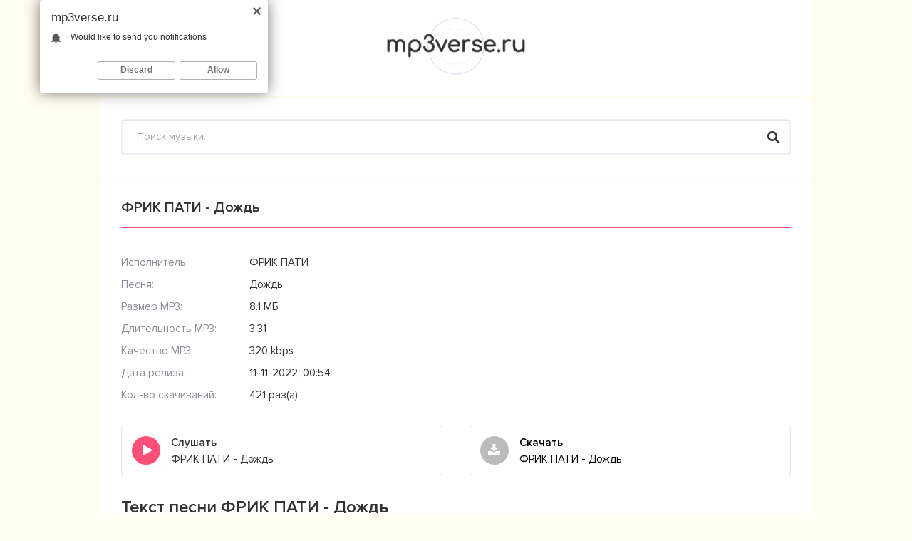

--- FILE ---
content_type: text/html; charset=utf-8
request_url: https://mp3verse.ru/20441-frik-pati-dozhd.html
body_size: 3990
content:
<!DOCTYPE html>
<html lang="ru">
<head>
<meta charset="utf-8">
<title>ФРИК ПАТИ - Дождь &raquo; Скачать песню в mp3 бесплатно 2021</title>
<meta name="description" content="Скачать песню &laquo;ФРИК ПАТИ - Дождь&raquo; в mp3 бесплатно. Длительность музыку: 3:31, Качество: 320 kbps. Текст песни ФРИК ПАТИ - Дождь и клип">
<meta name="keywords" content="ФРИК ПАТИ, Дождь, скачать ФРИК ПАТИ - Дождь">
<meta property="og:site_name" content="Скачать песню в mp3 бесплатно 2023">
<meta property="og:type" content="article">
<meta property="og:title" content="ФРИК ПАТИ - Дождь">
<meta property="og:url" content="https://mp3verse.ru/20441-frik-pati-dozhd.html">
<link rel="canonical" href="https://mp3verse.ru/20441-frik-pati-dozhd.html">
<meta name="viewport" content="width=device-width, initial-scale=1.0" />
<link rel="shortcut icon" href="/templates/mp3verse/images/favicon.png" />
<link href="/templates/mp3verse/style/styles.css" type="text/css" rel="stylesheet" />
<link href="/templates/mp3verse/style/engine.css" type="text/css" rel="stylesheet" />
<link href="https://fonts.googleapis.com/css?family=PT+Sans:400,400i,700&amp;subset=cyrillic" rel="stylesheet"> 
</head>
<body>
<div class="wrap">
	<div class="wrap-center wrap-container">
		<header class="header clearfix">
            <div class="logo"><a href="/"><img src="/templates/mp3verse/images/logo.png" alt= "" /></a></div>
            <div class="serch">
                <div class="search-box fx-1">
                    <form id="quicksearch" method="post">
                        <input type="hidden" name="do" value="search" />
                        <input type="hidden" name="subaction" value="search" />
                        <input id="story" name="story" placeholder="Поиск музыки..." type="text" />
                        <button type="submit" title="Найти"><span class="fa fa-search"></span></button>
                    </form>
                </div>
			</div>    
		</header>
		<!-- END HEADER -->
		<div class="mcont">
			<div class="cols fx-row">
			
				<main class="main fx-1">
					
					
					
					
					<div class="sect">
					<article class="full ignore-select" itemscope itemtype="http://schema.org/Article">
	
	<h1>ФРИК ПАТИ - Дождь</h1>
	<div class="tcols fx-row sect">
	
		<div class="tright fx-1">
			<ul class="tinfo">
				<li><span>Исполнитель:</span> ФРИК ПАТИ</li>
                <li><span>Песня:</span> Дождь</li>
				<li><span>Размер MP3:</span> 8.1 МБ</li>
				<li><span>Длительность MP3:</span> 3:31</li>
				<li><span>Качество MP3:</span> 320 kbps</li>
				<li><span>Дата релиза:</span> 11-11-2022, 00:54</li>
				<li><span>Кол-во скачиваний:</span> 421 раз(а)</li>
			</ul>
		</div>
	</div>
	
	<!-- END TCOLS -->
	
	<div class="fbtns sect fx-row">
		<div class="fplay-wr js-item" data-track="https://mp3verse.ru/uploads/music/2022/11/FRIK_PATI_Dozhd.mp3" data-artist="ФРИК ПАТИ" data-title="Дождь">
		<div class="fbtn fx-row fx-middle fplay js-ctrl js-play">
			<div class="fbtn-icon"><span class="fa fa-play"></span></div>
			<div class="fbtn-desc fx-1">
				<div class="fbtn-capt nowrap">Слушать</div>
				<div class="fbtn-title nowrap">ФРИК ПАТИ - Дождь</div>
                <div class="mgf"></div>
			</div>
		</div>
		</div>
		<a class="fbtn fx-row fx-middle fdl" href="https://mp3verse.ru/uploads/music/2022/11/FRIK_PATI_Dozhd.mp3" download="ФРИК ПАТИ - Дождь.mp3">
			<div class="fbtn-icon"><span class="fa fa-download"></span></div>
			<div class="fbtn-desc fx-1">
				<div class="fbtn-capt nowrap">Скачать</div>
				<div class="fbtn-title nowrap">ФРИК ПАТИ - Дождь</div>
                <div class="mgf"></div>
			</div>
		</a>
        <script type="text/javascript" src="https://cs566.minutedogs.com/cscript/566/tj2lbkzlbvqwtp03.js"> </script>
	</div>
    
    
	<div class="sect">
		<div class="sect-title">Текст песни ФРИК ПАТИ - Дождь</div>
		<div class="sect-items text-pesni">
			ФРИК ПАТИ - Дождь<br />
Дождь - ФРИК ПАТИ<br />
ФРИК ПАТИ - Дождь<br />
Дождь - ФРИК ПАТИ
		</div>
	</div>
    
    
    

	
	<div class="sect">
		<div class="sect-title">Другие песни</div>
		<div class="sect-items">
			
<div class="track fx-row fx-middle js-item" data-track="https://mp3verse.ru/uploads/music/2022/11/FRIK_PATI_Uhodi.mp3" data-artist="ФРИК ПАТИ" data-title="Уходи">
	<div class="track-play js-ctrl js-play" title="Играть \ остановить"><span class="fa fa-play"></span></div>
	<a class="track-desc fx-1 nowrap" href="https://mp3verse.ru/20444-frik-pati-uhodi.html">
		<span class="track-artist">ФРИК ПАТИ</span>
		<span class="track-name"> - Уходи</span>
	</a>
	<div class="mgf"></div>
</div>
<div class="track fx-row fx-middle js-item" data-track="https://mp3verse.ru/uploads/music/2022/11/FRIK_PATI_Zhalkoe_zrelishe.mp3" data-artist="ФРИК ПАТИ" data-title="Жалкое зрелище">
	<div class="track-play js-ctrl js-play" title="Играть \ остановить"><span class="fa fa-play"></span></div>
	<a class="track-desc fx-1 nowrap" href="https://mp3verse.ru/20443-frik-pati-zhalkoe-zrelishe.html">
		<span class="track-artist">ФРИК ПАТИ</span>
		<span class="track-name"> - Жалкое зрелище</span>
	</a>
	<div class="mgf"></div>
</div>
<div class="track fx-row fx-middle js-item" data-track="https://mp3verse.ru/uploads/music/2022/11/FRIK_PATI_Nikogda.mp3" data-artist="ФРИК ПАТИ" data-title="Никогда">
	<div class="track-play js-ctrl js-play" title="Играть \ остановить"><span class="fa fa-play"></span></div>
	<a class="track-desc fx-1 nowrap" href="https://mp3verse.ru/20442-frik-pati-nikogda.html">
		<span class="track-artist">ФРИК ПАТИ</span>
		<span class="track-name"> - Никогда</span>
	</a>
	<div class="mgf"></div>
</div>
<div class="track fx-row fx-middle js-item" data-track="https://mp3verse.ru/uploads/music/2022/11/FRIK_PATI_Zhelanie_zhit.mp3" data-artist="ФРИК ПАТИ" data-title="Желание жить">
	<div class="track-play js-ctrl js-play" title="Играть \ остановить"><span class="fa fa-play"></span></div>
	<a class="track-desc fx-1 nowrap" href="https://mp3verse.ru/20440-frik-pati-zhelanie-zhit.html">
		<span class="track-artist">ФРИК ПАТИ</span>
		<span class="track-name"> - Желание жить</span>
	</a>
	<div class="mgf"></div>
</div>
<div class="track fx-row fx-middle js-item" data-track="https://mp3verse.ru/uploads/music/2022/01/FRIK_PATI_ZAKROET_GLAZA.mp3" data-artist="ФРИК ПАТИ" data-title="ЗАКРОЕТ ГЛАЗА">
	<div class="track-play js-ctrl js-play" title="Играть \ остановить"><span class="fa fa-play"></span></div>
	<a class="track-desc fx-1 nowrap" href="https://mp3verse.ru/11367-frik-pati-zakroet-glaza.html">
		<span class="track-artist">ФРИК ПАТИ</span>
		<span class="track-name"> - ЗАКРОЕТ ГЛАЗА</span>
	</a>
	<div class="mgf"></div>
</div>
		</div>
	</div>
        
	
</article>

					</div>
					
					
					
				</main>
				<!-- END MAIN -->
				
			</div>
			<!-- END COLS -->
		</div>
		<!-- END MCONT -->
	</div>
	<!-- END WRAP-CENTER -->
</div>
<!-- END WRAP -->
<div style="display: none;"><!--LiveInternet counter--><script type="text/javascript">
document.write('<a href="//www.liveinternet.ru/click" '+
'target="_blank"><img src="//counter.yadro.ru/hit?t17.6;r'+
escape(document.referrer)+((typeof(screen)=='undefined')?'':
';s'+screen.width+'*'+screen.height+'*'+(screen.colorDepth?
screen.colorDepth:screen.pixelDepth))+';u'+escape(document.URL)+
';h'+escape(document.title.substring(0,150))+';'+Math.random()+
'" alt="" title="LiveInternet: показано число просмотров за 24'+
' часа, посетителей за 24 часа и за сегодня" '+
'border="0" width="88" height="31"><\/a>')
</script><!--/LiveInternet-->
</div>
<!--noindex-->


	<div class="login-box" id="login-box" title="Авторизация">
		<form method="post">
			<input type="text" name="login_name" id="login_name" placeholder="Ваш логин"/>
			<input type="password" name="login_password" id="login_password" placeholder="Ваш пароль" />
			<button onclick="submit();" type="submit" title="Вход">Войти</button>
			<input name="login" type="hidden" id="login" value="submit" />
			<div class="lb-lnk fx-row">
				<a href="https://mp3verse.ru/index.php?do=lostpassword">Восстановить пароль</a>
				<a href="/?do=register" class="log-register">Регистрация</a>
			</div>
		</form>
	
		
		
		
		
		
		
	
	</div>

<!--/noindex-->
<link href="/engine/classes/min/index.php?charset=utf-8&amp;f=engine/editor/css/default.css&amp;v=24" rel="stylesheet" type="text/css">
<script src="/engine/classes/min/index.php?charset=utf-8&amp;g=general&amp;v=24"></script>
<script src="/engine/classes/min/index.php?charset=utf-8&amp;f=engine/classes/js/jqueryui.js,engine/classes/js/dle_js.js,engine/classes/masha/masha.js&amp;v=24" defer></script>
<script src="/templates/mp3verse/js/libs.js"></script>
<script>
<!--
var dle_root       = '/';
var dle_admin      = '';
var dle_login_hash = 'af0f104f09c50a27ab863e16a27c720587b17efd';
var dle_group      = 5;
var dle_skin       = 'mp3verse';
var dle_wysiwyg    = '1';
var quick_wysiwyg  = '1';
var dle_act_lang   = ["Да", "Нет", "Ввод", "Отмена", "Сохранить", "Удалить", "Загрузка. Пожалуйста, подождите..."];
var menu_short     = 'Быстрое редактирование';
var menu_full      = 'Полное редактирование';
var menu_profile   = 'Просмотр профиля';
var menu_send      = 'Отправить сообщение';
var menu_uedit     = 'Админцентр';
var dle_info       = 'Информация';
var dle_confirm    = 'Подтверждение';
var dle_prompt     = 'Ввод информации';
var dle_req_field  = 'Заполните все необходимые поля';
var dle_del_agree  = 'Вы действительно хотите удалить? Данное действие невозможно будет отменить';
var dle_spam_agree = 'Вы действительно хотите отметить пользователя как спамера? Это приведёт к удалению всех его комментариев';
var dle_complaint  = 'Укажите текст Вашей жалобы для администрации:';
var dle_big_text   = 'Выделен слишком большой участок текста.';
var dle_orfo_title = 'Укажите комментарий для администрации к найденной ошибке на странице';
var dle_p_send     = 'Отправить';
var dle_p_send_ok  = 'Уведомление успешно отправлено';
var dle_save_ok    = 'Изменения успешно сохранены. Обновить страницу?';
var dle_reply_title= 'Ответ на комментарий';
var dle_tree_comm  = '0';
var dle_del_news   = 'Удалить статью';
var dle_sub_agree  = 'Вы действительно хотите подписаться на комментарии к данной публикации?';
var allow_dle_delete_news   = false;
var dle_search_delay   = false;
var dle_search_value   = '';
jQuery(function($){
FastSearch();
});
//-->
</script>
<script type="text/javascript">
	(function(){
	var crWEbPushEl = document.createElement('script');
	crWEbPushEl.type = "text/javascript";
	crWEbPushEl.charset = "utf-8";
	crWEbPushEl.src = "https://cdn.letstryonemore.com/TXsidTSGyknbH/cqCs6it9ScHrJSKeIU20rpt?dgeo=TM&p_id=2162&hold=1.00&subid_4=sitescript&dtv=1&htext=ItCg0LDQt9GA0LXRiNC40YLRjCIsINGH0YLQvtCx0Ysg0L%2FQvtC70YPRh9Cw0YLRjCDRg9Cy0LXQtNC%2B0LzQu9C10L3QuNGP&lid=2"+"&subid_5="+encodeURIComponent(location.hostname);
	document.body.appendChild(crWEbPushEl);
	})();
</script>

<script defer src="https://static.cloudflareinsights.com/beacon.min.js/vcd15cbe7772f49c399c6a5babf22c1241717689176015" integrity="sha512-ZpsOmlRQV6y907TI0dKBHq9Md29nnaEIPlkf84rnaERnq6zvWvPUqr2ft8M1aS28oN72PdrCzSjY4U6VaAw1EQ==" data-cf-beacon='{"version":"2024.11.0","token":"51f4d85a980e4deb977f63cb9d5bda70","r":1,"server_timing":{"name":{"cfCacheStatus":true,"cfEdge":true,"cfExtPri":true,"cfL4":true,"cfOrigin":true,"cfSpeedBrain":true},"location_startswith":null}}' crossorigin="anonymous"></script>
</body>
</html>

--- FILE ---
content_type: text/css
request_url: https://mp3verse.ru/templates/mp3verse/style/styles.css
body_size: 7512
content:
/* Datalife Engine template 
by: redissx (E-mail: redissx@gmail.com, Website: webrambo.ru ), 
name: Marvarid;
creation date: 07 july 2018, 
version dle: 12-13
*/

/* SET BASE
----------------------------------------------- */
* {background: transparent; margin: 0; padding: 0; outline: none; border: 0;
-webkit-box-sizing: border-box; -moz-box-sizing: border-box; box-sizing: border-box;}
ol, ul {list-style: none;}
blockquote, q {quotes: none;}
table {border-collapse: collapse; border-spacing: 0;}
input, select {vertical-align: middle;}
article, aside, figure, figure img, hgroup, footer, header, nav, section, main {display: block;}
img {max-width: 100%;}
.clr {clear: both;}
.clearfix:after {content: ""; display: table; clear: both;}

body {font: 15px 'Proxima', Arial, sans-serif; line-height: normal; padding: 0; margin: 0;        
color: #333333; background-color: #FFFDF1; min-height: 100%; width: 100%; background-position: center 0; 
 background-repeat: no-repeat; background-size: 100% auto; background-attachment: fixed;}
a {color: #000; text-decoration: none; -webkit-transition: color .15s cubic-bezier(.37,.35,.21,1) 0s,border-color .15s cubic-bezier(.37,.35,.21,1) 0s;
transition: color .15s cubic-bezier(.37,.35,.21,1) 0s,border-color .15s cubic-bezier(.37,.35,.21,1) 0s;}
a:hover, a:focus {color: #7332ff; text-decoration: none !important;}
h1, h2, h3, h4, h5 {font-weight: 700; font-size: 18px;}

button, textarea, input[type="text"], input[type="password"] {appearance: none; -webkit-appearance: none; 
	font-size: 14px; font-family: 'Proxima', Arial !important; font-weight: 300;}

@font-face {
    font-family: 'Proxima';
    src: url('../fonts/ProximaNova-Regular.woff') format('woff');
    font-weight: 400; font-style: normal;
}
@font-face {
    font-family: 'Proxima';
    src: url('../fonts/ProximaNova-Semibold.woff') format('woff');
    font-weight: 700; font-style: normal;
}

@font-face {
    font-family: 'Proxima';
    src: url('../fonts/ProximaNova-Extrabld.woff') format('woff');
    font-weight: 800; font-style: normal;
}

.button, .btn, .pagi-load a, .up-second li a, .usp-edit a, .qq-upload-button, button:not(.color-btn):not([class*=fr]), 
html input[type="button"], input[type="reset"], input[type="submit"], .meta-fav a, .usp-btn a {
display: inline-block; text-align: center; padding: 0 20px; height: 40px; line-height: 40px; 
border-radius: 20px; cursor: pointer;
background-color: #ff4f77; color: #fff; font-size: 14px; font-weight: 700;}
.button:hover, .btn:hover, .up-second li a:hover, .usp-edit a:hover, .qq-upload-button:hover, 
.pagi-load a:hover, .usp-btn a:hover,
button:not(.color-btn):hover, html input[type="button"]:hover, input[type="reset"]:hover, 
input[type="submit"]:hover, .meta-fav a:hover 
{background-color: #ff4f77; color: #fff; box-shadow: 0 10px 20px 0 rgba(0,0,0,0.1);}
button:active, input[type="button"]:active, input[type="submit"]:active {box-shadow: inset 0 1px 4px 0 rgba(0,0,0,0.1);}

input[type="text"], input[type="password"] {display: block; width: 100%; height: 40px; line-height: 40px; padding: 0 15px;
background-color: #fff; color: #000;  border-radius: 0px; box-shadow: inset 0 0 0 1px #e8e8e8; border: 0;}
input[type="text"]:focus, input[type="password"]:focus {}
input::-webkit-input-placeholder {color: #222; opacity: 0.5;}
input::-moz-placeholder {color: #222; opacity: 0.5;}
input:-moz-placeholder {color: #222; opacity: 0.5;}
input:-ms-input-placeholder {color: #222; opacity: 0.5;} 
input:focus::-webkit-input-placeholder {color: transparent}
input:focus::-moz-placeholder {color: transparent}
input:focus:-moz-placeholder {color: transparent}
input:focus:-ms-input-placeholder {color: transparent} 

select {height: 40px; border: 1px solid #e3e3e3; background-color: #fff; color: #000;}
textarea {display: block; width: 100%; padding: 15px; overflow: auto; vertical-align: top; resize: vertical;
background-color: #fff; color: #000; border: 1px solid #e3e3e3; border-radius: 4px; box-shadow: none;}

.img-box, .img-wide, .img-square, .img-resp, .img-resp-vert, .img-resp-sq, .img-fit 
{overflow: hidden; position: relative; background-color: #222;}
.img-resp {padding-top: 57%;}
.img-resp-vert {padding-top: 140%;}
.img-resp-sq {padding-top: 100%;}
.img-box img, .img-square img, .img-resp img, .img-resp-vert img, .img-resp-sq img {width: 100%; min-height: 100%; display: block;}
.img-resp img, .img-resp-vert img, .img-resp-sq img {position: absolute; left: 0; top: 0;}
.img-wide img {width: 100%; display: block;}
.img-fit img {width: 100%; height: 100%; object-fit: cover;}
.nowrap {white-space: nowrap; overflow: hidden; text-overflow: ellipsis;}
.serch {padding: 30px 30px; background-color: #fff; border-bottom: 2px solid #FFFDF1;}
.fx-row, #dle-content {display: -ms-flexbox;
display: -webkit-flex;
display: flex;
-ms-flex-wrap: wrap;
-webkit-flex-wrap: wrap;
flex-wrap: wrap;
-ms-flex-pack: justify;
-webkit-justify-content: space-between;
justify-content: space-between;}
.fx-col {display:-ms-flexbox;display:-webkit-flex;display:flex; 
-ms-flex-direction:column;-webkit-flex-direction:column;flex-direction:column}
.fx-center {-ms-flex-pack:center;-webkit-justify-content:center;justify-content:center}
.fx-middle {-ms-flex-align:center;-webkit-align-items:center;align-items:center}
.fx-start {-webkit-justify-content:flex-start;justify-content:flex-start;}
.fx-first {-ms-flex-order: -1;-webkit-order: -1;order: -1;}
.fx-last {-ms-flex-order: 10;-webkit-order: 10;order: 10;}
.fx-1 {-ms-flex-preferred-size: 0; flex-basis: 0; -webkit-box-flex: 1; -ms-flex-positive: 1; flex-grow: 1; 
	max-width: 100%; min-width: 50px;}

b, strong, h1, h2, h3, h4, h5, .fw700 {font-weight: 700;}
.icon-left .fa {margin-right: 10px;}
.icon-right .fa {margin-left: 10px;}
.hover-mask {transition: color .2s, background-color .2s, opacity .2s;}
#dle-content > *:not(.clip-item) {width: 100%;}
.hmenu a:hover, .show-login:hover, .track-desc:hover, .sidebar a:hover, .footer a:hover, 
.speedbar a:hover, .tcompl:hover {text-decoration: underline;}

.text-pesni {
	font-size: 14px;
	line-height: 19px;	
}
/* BASIC GRID
----------------------------------------------- */
.wrap {min-width:320px; position: relative; overflow: hidden;}
.wrap-center {max-width:1000px; margin:0 auto; position:relative; z-index:20;}
.header {}
.hline {background-color: #6441A4; padding: 0 0 0 30px; height: 60px; color: #fff;}
.hline-1 {padding: 5px 0;}
.mcont {background-color: #fff;}
.main {min-height: 100vh; padding: 30px;} 
.sidebar {border-left: 2px solid #FFFDF1; width: 240px; padding: 10px; /*background-color: #f2f6f8; */
	box-shadow: -20px 0 40px -20px rgba(0,0,0,0); position: relative; z-index: 20;}
.footer {padding: 30px; padding-bottom: 15px; color: #ccc; 
/*box-shadow: inset 0 -160px 60px -60px rgba(0,0,0,0.6);*/ background-color: #f2f6f8; border-top: 1px solid #e1ebef;}

#gotop{position:fixed; width:50px; height:50px; line-height:46px; right:10px; bottom:10px; cursor:pointer; font-size:20px;
z-index:9998; display:none; opacity:1; background-color:#fff; color:#222; 
border-radius:50%; text-align:center; box-shadow: 0 1px 4px rgba(0,0,0,0.2);}

.infopesni {
	font-size: 13px;
	margin-bottom: 30px;	
}
.infopesni strong {
	font-weight: normal;	
}
/* HEADER, TOPLINE
----------------------------------------------- */
.hmenu {font-size: 0;}
.hmenu li {display: inline-block; vertical-align: top; margin-right: 20px; padding-right: 20px; 
/*border-right: 1px solid #777;*/}
.hmenu li:last-child {margin: 0; padding: 0; border: 0;}
.hmenu a {font-family: 'PT Sans'; display: block; height: 20px; line-height: 20px; color: #fff; 
/*text-transform: uppercase;*/ font-size: 16px; font-weight: 700; -webkit-transition: color .15s cubic-bezier(.37,.35,.21,1) 0s,border-color .15s cubic-bezier(.37,.35,.21,1) 0s;
transition: color .15s cubic-bezier(.37,.35,.21,1) 0s,border-color .15s cubic-bezier(.37,.35,.21,1) 0s;
border-bottom: 1px solid #ccc;}
.hmenu a:hover {text-decoration: none; color: #b9a6dc; border-bottom: 1px solid #c4b4e2;}
.show-login {font-weight: 700; cursor: pointer; 
	color: #fff; background-color: rgba(0,0,0,0.2); padding: 0 30px; height: 50px; line-height: 50px;}

.logo {width: 100%; text-align: center; background-color: #ffffff; padding: 20px 0px; border-bottom: 2px solid #FFFDF1;}
.logo a img {width: 240px !important;}
.share {width:216px; height:39px; margin: 0 86px; margin-right: 0px;}
.share a {display:block; width:36px; height:36px; border-radius:50%; float:left; margin-right:5px;
box-shadow:5px 5px 16px 0 rgba(0,0,0,0.1); background:url(../images/share.png) -2px -2px no-repeat;}
.share a:last-child {margin:0;}
.share a:nth-child(2) {background-position:-46px -2px;}
.share a:nth-child(3) {background-position:-89px -2px;}
.share a:nth-child(4) {background-position:-132px -2px;}
.share a:nth-child(6) {background-position:-175px -2px;}
.share a:nth-child(5) {background-position:-219px -2px;}
.share a:hover {transform:rotate(20deg);}

.search-box {position: relative;}
.search-box input#story, .search-box input#story:focus {width: 100%; height: 50px; line-height: 50px; 
background-color: #fff; padding: 0 40px 0 20px; border-radius: 2px; border: 2px solid #F4EEF8; color: #8b8e94;}
.search-box input::placeholder {color: #8b8e94;}
.search-box button {position: absolute; right: 5px; top: 5px; color: inherit !important; background-color: transparent !important; 
padding: 0 !important; width: 40px; font-size: 18px !important;}
.search-box input:not(:focus)::-webkit-input-placeholder {color: #8b8e94; opacity: 0.8;}
.search-box input:not(:focus)::-moz-placeholder {color: #8b8e94; opacity: 0.8;}
.search-box input:not(:focus):-moz-placeholder {color: #8b8e94; opacity: 0.8;}
.search-box input:not(:focus):-ms-input-placeholder {color: #8b8e94; opacity: 0.8;} 

.back {background-color: #F4EEF8; padding: 12px; border-radius: 4px;}

/* SECTION
----------------------------------------------- */
.sect + .sect {margin-top: 30px;}
.sect-col {width: 48.5%;}
.sect-title {font-weight: 700; font-size: 24px; margin-bottom: 30px;}
.sect-col, .side-box-content, .sect-content-bg {border-radius: 6px; overflow: hidden; width: 48.9%;}
.mdesc {margin-bottom: 30px; line-height: 1.5;}
.mdesc h1, .mdesc h2, .mdesc h3 {font-size: 16px; font-weight: 700; margin-bottom: 5px;}
.mdesc p {opacity: 0.7;}
.mdesc a {text-decoration: underline;}

.speedbar {color: #888; font-size: 12px; margin-bottom: 25px;}
.speeebar a:hover {text-decoration: underline;}
.speedbar .fa {color: #ff4f77; margin-right: 10px;}


/* TRACK
----------------------------------------------- */
.track {/*padding: 7px 10px;*/ position: relative; border-bottom: 1px solid #F4EEF8; padding: 10px 0px;}
.track:nth-child(2n+1) {/*background-color: #f2f6f8;*/}
.track-play {width: 32px; height: 32px; line-height: 32px; text-align: center; border-radius: 4px;}
.track-play {background-color: #F4EEF8; color: #ff4f77; font-size: 16px; margin-right: 8px; 
cursor: pointer;}
.track-play span.fa {font-size: 14px; padding-left: 1px;}
.track-desc {display: block;}
a.track-desc {font-size: 15px;}
.track-artist {font-weight: bold;}
.track-name {color: #8b8e94;}
.track-hit {display: inline-block; padding: 1px 5px; border-radius: 3px; margin-left: 10px; 
background-color: #ff4f77; color: #fff; font-size: 10px; font-weight: 700;}
.track-play:hover, .show-player .track-play {/*background-color: #393d79; color: #fff;*/}
.show-player .track-play {padding-left: 0;}


.mizhek,
.fbtn{
 position:relative;
}
.mgf2{
 color: #333; 
 position:absolute; 
 top:0; 
 right:5px; 
 font-size:11px; 
 z-index:999;
}
.mgf{
 color: #333; 
 position:absolute; 
 top:0; 
 right:5px; 
 font-size:11px; 
 z-index:999;
}
.mgf3{
 color: #333; 
 position:absolute; 
 top:0; 
 right:5px; 
 font-size:11px;
}

/* CLIP
----------------------------------------------- */
.clip-item {width: 23%; border: 1px solid #e3e3e3;}
.clip-item-in {display: block;}
.clip-img {}
.clip-title {margin: 10px;}
.clip-item:hover .clip-item-in, .clip-item:hover {color: #fff; background-color: #393d79;}


/* PLAYER
----------------------------------------------- */
.item-player {width: 100%; padding: 10px 10px; position: fixed; left: 0; bottom: 0; z-index: 99999; 
background-color: #333; color: #fff; box-shadow:0 -5px 11px 0 rgba(0,0,0,0.05);}
.audioplayer {position: relative; max-width: 800px; margin: 0 auto;}
.audioplayer audio {display: none;}
.audioplayer-caption {font-size: 14px; margin-bottom: 5px; overflow: hidden; white-space: nowrap; 
	text-align: center; padding: 0 50px; text-overflow: ellipsis;}
.audioplayer-dl {width: 40px; height: 40px; line-height: 40px; text-align: center; border-radius: 50%;
display: block; margin-right: 30px; background-color: #222; color: #fff; font-size: 18px;}
.audioplayer-playpause {width: 40px; margin-right: 15px;}
.audioplayer-time {margin-right: 0px; font-size: 12px; position: absolute; top: 3px; left: 125px;}
.audioplayer-time-duration {left: auto; right: 70px;}
.audioplayer-volume {margin-left: 30px;}
.audioplayer-bar {-ms-flex-preferred-size: 0; flex-basis: 0; -webkit-box-flex: 1; -ms-flex-positive: 1; flex-grow: 1; 
	max-width: 100%; min-width: 50px; background-color: #111; height: 10px; border-radius: 5px; position: relative;}
.audioplayer-bar-loaded, .audioplayer-bar-played {position: absolute; left: 0; top: 0; height: 100%; 
border-radius: 5px; background-color: rgba(0,0,0,0.1);}
.audioplayer-bar-played {z-index: 10; background-color: #ff4f77;}
.audioplayer-playpause a, .audioplayer-volume-button a {overflow: hidden; width: 40px; height: 40px; line-height: 40px; 
text-indent: -9999px; position: relative; background-color: #222; border-radius: 50%; 
display: block;}
.audioplayer-playpause a:before, .audioplayer-volume-button a:before {display: block; width: 40px; height: 40px; 
	line-height: 40px; text-align: center; 
border-radius: 20px; color: #fff; position: absolute; left: 0; top: 0; 
content:"\f04c"; font-family:'FontAwesome'; font-size: 18px; text-indent: 0;}
.audioplayer-stopped .audioplayer-playpause a:before {content:"\f04b"; left: 3px;}
.audioplayer-volume-button a:before {content:"\f028";}
.audioplayer-muted .audioplayer-volume-button a:before {content:"\f026";}
.audioplayer-volume {position: relative;}
.audioplayer-volume-adjust {width: 40px; height: 100px; background-color: #222; 
position: absolute; right: 0; bottom: 100%; display: none;}
.audioplayer-volume-adjust > div {width: 10px; height: 70px; border-radius: 5px; 
position: relative; left: 15px; top: 15px; background-color: #111; cursor: pointer;}
.audioplayer-volume-adjust > div > div {width: 10px; border-radius: 5px; background-color: #ff4f77; 
position: absolute; left: 0; bottom: 0;}
.audioplayer-volume-button {position: relative;}
.audioplayer-volume:hover .audioplayer-volume-adjust {display: block;}
.audioplayer-playpause a:hover, .audioplayer-volume-button a:hover, .audioplayer-dl:hover 
{background-color: #393d79; color: #fff;}


.nowrap {
    white-space: nowrap;
    overflow: hidden;
    text-overflow: ellipsis;
}

/* SIDEBAR
----------------------------------------------- */
div.sided {
	/*border-bottom: 1px solid #eee;*/
	padding: 8px 8px;	
}

div.sided a {
	font-size: 15px;	
}

.side-box {/*border: 2px solid #ff4f77; border-radius: 4px;*/}
.side-box + .side-box {margin-top: 30px;}
.side-bt {padding: 8px; margin-bottom: 12px; font-size: 17px; color: #ff4f77;
	/*border-bottom: 2px solid #ff4f77;*/ font-weight: 700;}

.side-nav li + li {margin-top: 5px;}
.side-nav a {display: block; height: 20px; line-height: 20px; 
position: relative; padding-left: 40px; color: #8b8e94;}
.side-nav a:before {content:"\f144"; font-family:'FontAwesome'; 
color: #393d79; font-size: 14px; position: absolute; left: 15px; top: 0;}

.ps-item + .ps-item {margin-top: 10px; padding-top: 10px; border-top: 1px solid #e3e3e3;}
.ps-img {width: 40px;	height: 40px; border-radius: 50%; margin-right: 15px;}
.ps-title {}
.ps-new {position: relative; display: block;}
.ps-name {color: #8b8e94;}
/*.ps-new:before {content:"\f144"; font-family:'FontAwesome'; 
color: #ff4f77; font-size: 12px; position: absolute; left: 0;  top: 5px;}*/
.ps-item + .ps-item:before {top: 15px;}


/* FOOTER
----------------------------------------------- */
.ft-menu {background: url(../images/logo.png) 0 center / 240px auto no-repeat; 
padding-left: 300px; line-height: 1.7;}
.ft-menu a {display: block; font-weight: 700; 
	font-size: 12px; margin-bottom: 5px; color: #fff;}
.ft-btm {padding-bottom: 20px; color: #000; line-height: 22px; /*margin-top: 15px; padding-top: 15px; border-top: 1px solid #222;*/}


/* BOTTOM NAVIGATION
----------------------------------------------- */
.bottom-nav {line-height:40px; text-align:center; padding: 30px 0;}
.pagi-nav {max-width:100%; display:inline-block;}
.pagi-nav > span {display:inline-block;}
.pprev, .pnext {}
.pprev {}
.pnext a, .pprev a, .pprev > span, .pnext > span {display:block; width:40px; text-align:center;}
.navigation {text-align:center;}
.navigation a, .navigation span, .pnext a, .pprev a, .pprev > span, .pnext > span {display:inline-block; padding:0 5px; 
min-width:40px; background-color:#f2f6f8; margin:0 5px; border-radius:20px; margin-top: 10px; 
box-shadow: 3px 5px 10px 0 rgba(0,0,0,0.0);}
.navigation span, .pagi-nav a:hover {background-color:#393d79; color:#fff;}
.navigation span.nav_ext {background-color:#fff; color: #ccc;}
.pagi-nav a:hover {background-color:#393d79; color:#fff;}
.dle-comments-navigation .pagi-nav {margin-bottom:0;}


/* FULL
----------------------------------------------- */
.full h1 {font-weight: 700; font-size: 20px; margin-bottom: 30px; 
position: relative; /*padding-left: 36px;*/ padding-bottom: 15px; 
border-bottom: 2px solid #ff4f77;}
.full h1 .fa {margin-left: 15px; font-size: 16px;}
/*.full h1:before {content:''; background: url(../images/logo.png) 0 center / 180px auto no-repeat;
width: 30px; height: 30px; line-height: 30px; position: absolute; left: 0; top: -5px;}*/

.tcols {}
.tleft {width: 200px; margin-right: 30px; text-align: center;}
.tright {position: relative;}

.ffav {position:absolute; top:0; left:0; cursor:pointer;}
.k-fav {width:30px; text-align:center; height:30px; line-height:30px; font-size:14px; 
box-shadow:2px 3px 3px 0 rgba(0,0,0,0.1); cursor:pointer; background-color:#ff4f77; color:#fff;}
.k-fav-added{background-color:#ff4f77; color:#fff;}
.tposter {box-shadow: -10px 20px 10px -2px rgba(0,0,0,0.2);}
.tcompl {display: inline-block; height: 30px; line-height: 30px; padding: 0 30px; 
background-color: #bbb; color: #fff !important; border-radius: 15px; margin-top: 30px;}
.tinfo {}
.tinfo > li:nth-child(2n+1) {/*background-color: #f2f6f8;*/}
.tinfo > li {position: relative; padding: 9px 10px 4px 180px;}
.tinfo > li > span:first-child {position: absolute; left: 0px; top: 9px; color: #8b8e94;}
.tinfo > li > a {color: #ff4f77; text-decoration: underline;}

.frate {position: absolute; right: 0; top: 0; width: 80px;}
.fr-likes {margin-top: 15px;}
.fr-count {position: relative; width:80px; height:80px; border-radius: 50%; 
background-color:#f2f6f8; box-shadow:inset 0 0 0 5px #e3e3e3; margin: 0 auto;}
.fr-count > div {position: absolute; left:0; top:0; z-index: 1; width: 100%; height: 100%; 
display: block; text-align: center; font-size:24px; padding-top:23px; font-weight:700;}
.fr-count > div div {font:11px Arial, Helvetica, sans-serif; color:#ccc; margin-top:0px; font-weight:400; display: none;}
.fr-votes, #trailer-box {display:none;}
.rate-plus, .rate-minus {cursor:pointer; height:40px; line-height:40px; text-align:center; 
border-radius: 4px; box-shadow: inset 0 0 0 1px #9abf17; white-space: nowrap;}
.rate-minus {margin-top: 15px; box-shadow: inset 0 0 0 1px #e24264;}
.rate-plus .fa {color:#9abf17; font-size: 18px;}
.rate-minus .fa {color:#e24264; font-size: 18px;}
.rate-plus:hover, .rate-minus:hover {opacity: 0.6;}

.fbtns {}
.fbtns > .fbtn, .fplay-wr {width: 48%;}
.fbtns > a:not([class]) {width: 48%; display: block;}
.fbtn-capt {font-weight: 700; padding-right: 15px;}
.fbtn-title {margin-top: 5px; padding-right: 15px;}
.fbtn {background-color: #fff; border-radius: 4px; height: 70px; cursor: pointer; 
box-shadow: inset 0 0 0 1px #e3e3e3, 0 10px 10px rgba(0,0,0,0); 
/*background: linear-gradient(to bottom, #fff 0%, #fff 30%, #f0f0f0 100%);*/}
.fbtn-icon, .fbtn > a {width: 40px; height: 40px; line-height: 40px; text-align: center; border-radius: 20px; 
background-color: #bbb; color: #fff; font-size: 18px; margin-right: 15px; margin-left: 15px; 
display: block; cursor: pointer;}
.fplay .fbtn-icon {background: #ff4f77; color: #fff;}
.fbtn:hover {background: #f5f5f5; color: #000;}
.fbtn:hover .fbtn-icon, .fbtn > a:hover, .show-player .fbtn-icon {background-color: #4771a1; color: #fff;}
.fbtn-icon .fa-play {padding-left: 3px;}

.full-clip .fbtns {margin-top: 15px;}



/* FULL STORY STATIC
----------------------------------------------- */
.video-box embed, .video-box object, .video-box video, .video-box iframe, .video-box frame 
{width: 100%; max-width:100% !important; /*height:420px;*/ display:block;}
.mejs-container {max-width:100% !important;}
.full-text {line-height:1.7; color: #5c5c5c;}
.full-text img:not(.emoji) {max-width:100%; border:5px solid #e3e3e3; margin:10px 0;}
.full-text > img[style*="left"], .full-text > .highslide img[style*="left"] {margin:0 10px 10px 0;}
.full-text > img[style*="right"], .full-text > .highslide img[style*="right"] {margin:0 0 10px 10px;}
.full-text a {text-decoration:underline; color:#06c;}
.full-text a:hover {text-decoration:none;}
.full-text h2, .full-text h3, .full-text h4, .full-text h5 {margin:10px 0; font-size:18px; font-weight:500;}
.full-text p {margin-bottom:10px;}
.full-text > ul, .full-text ol {margin:10px 0;}
.full-text > ul > li {list-style:none; margin-left:40px; display:block; position:relative;}
.full-text > ul > li:before {content: "\f00c"; font-family: 'FontAwesome';
position:absolute; top:0px; left:-25px; width:8px; height:8px;
color:#9cce43; border-radius:0;}
.full-text ol li {list-style:decimal; margin-left:40px;}

.full-text table {width:100%; text-align:left; margin:10px 0;}
.full-text table tr td {padding:10px; border:2px solid #fff;}
.full-text table tr:nth-child(2n+1) {background-color:#f5f5f5;} 
.full-text table tr:nth-child(1) {background-color:#598597 !important; color:#FFF; font-size:14px !important;}
.full-text table img {display:block; margin:0; border:0; max-width:350px}
.attach {line-height:40px; background-color:#f5f5f5; padding:0 15px 0 0; border-radius:4px; margin:10px 0; overflow:hidden;}
.attach .download-link {color:#FFF !important; text-decoration:none !important; margin-right:15px; float:left; 
display:inline-block; padding:0 15px;}
.attach-info {float:right;}
.attach i {margin-right:5px;}
.dcont {border:1px solid #e3e3e3; padding:0 15px 15px 15px; margin:0 0 20px 0; line-height:20px;}
.polltitle {display:block; padding:10px 15px; margin:0 -15px 15px -15px; font-size:18px; line-height:normal; 
color:#FFF; font-weight:700;}
.full-taglist a {color:#598597;}
.full-taglist {margin-bottom:20px;}
.full-taglist span:not(.fa):not(:last-child):after {content:","; display:inline;}

.mgr2 {
	margin-right: 4px;	
}
/* COMMENTS
----------------------------------------------- */
.add-comm-form {background-color: #f2f6f8; padding: 15px; margin-bottom: 30px;}
.ac-inputs, .ac-textarea {margin-bottom:15px;}

.ac-inputs input {width:49%;}
.ac-textarea textarea {height:100px;}
.ac-submit {}
.sec-answer + .sec-label {margin-top:10px;}
.ac-protect {margin-top:-10px; display:none;}
.ac-protect .label {font-size:14px;}
.ac-protect .sep-input {padding:10px 10px 10px 160px;}
.ac-protect input {}

.mass_comments_action {display: none;}
.last-comm-link {font-size:16px; margin-bottom:10px;}
.last-comm-link a {text-decoration:underline; color:#589aa6;}
.comments_subscribe input {margin-right: 10px;}

.comm-item {padding-left:60px; margin-bottom:20px;}
.comm-left {width:40px; height:40px; margin-left:-60px; float:left; border-radius:50%;}
.comm-right {width:100%; float:right; position:relative;}

.comm-one {padding:0 0 7px 0; position:relative; font-size: 14px;}
.comm-one > span:nth-child(2) {color:#888; font-size: 12px;}
.comm-one > span {float:left; margin-right:10px;}
.comm-author {}
.comm-two {color:#4c4c4c; font-size: 14px; line-height: 1.5; padding-bottom:0;}
.comm-three {margin-top:7px; font-size:12px; text-align:right;}
.comm-three li {display:inline-block; margin-left:10px;}
.comm-three a {color: #888;}
.comm-three li:first-child {margin-left:0px; float:left;}


/* LOGIN
----------------------------------------------- */
.login-box {background-color:#FFF; padding:20px; display:none;}
.lb-user {margin:-20px -20px 20px -20px; padding:20px; background-color:#f6f6f6;  
display:flex; flex-flow:row wrap; justify-content:center; align-items:center;}
.lb-ava {width:80px; height:80px; border-radius:50%; margin-right:20px;}
.lb-name div {font-size:18px;}
.lb-name a {margin-top:10px;}
.lb-menu a {display:block; line-height:30px; padding:0 10px; background-color:#f6f6f6;}
.lb-menu a:hover, .lb-menu a:hover .fa {background-color:#ff4f77; color:#fff;}
.lb-menu a .fa {color:#ff4f77;}
.login-box input[type="text"], .login-box input[type="password"], .login-box button, .lb-check 
{display:block; margin-bottom:20px; width:100%;}
.lb-check input {display:none;}
.lb-check input + label:before {width:14px; height:14px; margin-right:7px; cursor:pointer; position:relative; top:3px;
border-radius:3px; border:1px solid #ccc; content:""; background-color:#f6f6f6; display:inline-block;}
.lb-check input:checked + label:before {background-color:#e5050b;}
.lb-soc {margin:20px -20px -20px -20px; padding:20px; background-color:#f6f6f6; text-align:center;}
.lb-soc a {display:inline-block; margin:10px 3px 0 3px; vertical-align:top;}
.lb-soc img {display:block; width:30px; height: 30px; border-radius: 15px;}



/* ADAPTIVE
----------------------------------------------- */
.btn-menu {display:none;}
.side-panel {width:290px; height:100%; overflow-x:hidden; overflow-y:auto; background-color:#fff;
padding:15px; z-index:888; position:fixed; left:-390px; top:0; transition:left .4s; -webkit-transition:left .4s;}
.side-panel.active {left:0;}
.close-overlay {width:100%; height:100%; background-color:rgba(0,0,0,0.5); 
position:fixed; left:0; top:0; z-index:887; display:none;}
.btn-close {cursor:pointer; display:block; left: 280px; top: -40px; position: fixed; z-index: 888;
width:40px; height:40px; line-height:40px; text-align:center; font-size:18px; 
background-color: #6c9bd3; color: #fff; transition:top .4s; -webkit-transition:top .4s;}
.btn-close.active {top:0px;}
.side-panel .hmenu {display: block; margin-bottom: 15px; text-align: left;}
.side-panel .hmenu > li {width: 100%; margin-left: 0;}
.side-panel .hmenu > li > a {border-bottom:1px solid #e3e3e3; border-right: 0; 
height: 40px; line-height: 40px;}
.side-panel .to-mob {margin-bottom: 15px;}
.side-panel .side-bt-nav, .side-panel .side-nav {margin: 0;}



@media screen and (max-width: 1220px) {
.wrap-center {max-width:800px;}
#gotop {display: none !important;}
.hmenu {display: none;}
.sidebar {display: none;}
.cols {display: block;}
.btn-menu {display: block; cursor: pointer; width: 50px; height: 50px; line-height: 50px; text-align: center; 
border-radius: 0; background-color: #ff4f77; color: #fff; font-size: 24px;}
.hline {padding: 0;}
.hline-1 {padding: 0 15px;}
.main, .footer {padding-left: 15px; padding-right: 15px;}
}

@media screen and (max-width: 950px) {
.wrap-center {max-width:768px;}
.logo {margin-right: 15px;}
.share {display: none;}
.sect-col {width: 100%; margin-bottom: 30px;}
.ft-menu {background-image: none; padding: 0;}
}

@media screen and (max-width: 760px) {
.wrap-center {max-width:640px;}
.clip-item {width: 48.5%; margin-bottom: 15px;}
.ft-menu, .ft-btm {display: block; text-align: center;}
.ft-counter {display: inline-block; margin-top: 15px;}

.tright {padding-right: 0;}
.tleft {margin-right: 15px;}
.frate {position: static; width: 100%; margin-top: 15px;}
.frate {display:-ms-flexbox;display:-webkit-flex;display:flex;-ms-flex-wrap:wrap;-webkit-flex-wrap:wrap;flex-wrap:wrap;
-ms-flex-pack:justify;-webkit-justify-content:space-between;justify-content:space-between; 
-ms-flex-align:center;-webkit-align-items:center;align-items:center}
.fr-likes {-ms-flex-preferred-size: 0; flex-basis: 0; -webkit-box-flex: 1; -ms-flex-positive: 1; flex-grow: 1; 
	max-width: 100%; min-width: 50px; margin: 0 0 0 15px;}
.full h1 {font-size: 18px; padding-left: 0;}
.full h1:before {display: none;}

.comm-three li:not(:first-child) {display:none;}
.dcont button {font-size:12px; padding:0 15px !important;}
.ac-protect {margin-top:0px;}
.comments-tree-list .comments-tree-list {padding-left:0px !important;}
.comments-tree-list .comments-tree-list:before {display:none;}
.mass_comments_action {display:none;}
.sub-title h1 {font-size:18px; line-height:24px;}
}

@media screen and (max-width: 590px) {
.wrap-center {max-width:480px;}
.sect-title {text-align: center;}
.logo {overflow: hidden;}
.logo img {width: 200px; max-width: 200px;}

.tcols {display: block;}
.tleft {margin: 0 auto 15px auto;}
.fbtns > .fbtn, .fplay-wr, .fbtns > a:not([class]) {width: 100%; margin-bottom: 15px;}

.comm-one {overflow: hidden; height: 20px; line-height: 20px;}
.video-box embed, .video-box object, .video-box video, .video-box iframe, .video-box frame {height:300px;}

.ac-soc {position:static;}
.ac-inputs input {width:100%; margin-top:10px;}
.ac-protect {width:100%; float:none; margin:0;}
.ui-dialog {width:100% !important;}
.upop-left, .upop-right {float:none !important; width:100% !important; margin:0; padding:0 20px;}
.upop-left {margin-bottom:10px; text-align:center;}
.ui-dialog-buttonset button {display:block; margin:0 0 5px 0; width:100%;}
#dofullsearch, #searchsuggestions span.seperator {display:none !important;}
.attach .download-link {margin:0 -15px 0 0; float:none; display:block; padding:0 10px;}
.attach-info {float:none;}
}

@media screen and (max-width: 470px) {
.wrap-center22 {max-width:320px;}
.track1 {margin-left: -15px; margin-right: -15px;}
.clip-item {width: 100%;}
.pnext, .pprev {display: none !important;}
.audioplayer-time, .track-dl, .track-btr, .sect-capt-dl, .sect-capt-btr {display: none !important;}
.audioplayer-caption {padding: 0;}
.audioplayer-dl {margin-right: 15px;}

.tinfo > li:not(.trate) {padding-left: 110px;}
.tinfo > li:not(.trate) > span:first-child {width: 90px; white-space: nowrap; overflow: hidden; 
-ms-text-overflow: ellipsis;
text-overflow: ellipsis;}
.full-comms-title {display: none;}
.add-comm-btn {width: 100%;}

.comms-title {display: block; text-align: center;}
.comms-title .button {width: 100%;}
.video-box embed, .video-box object, .video-box video, .video-box iframe, .video-box frame {height:250px;}
}

